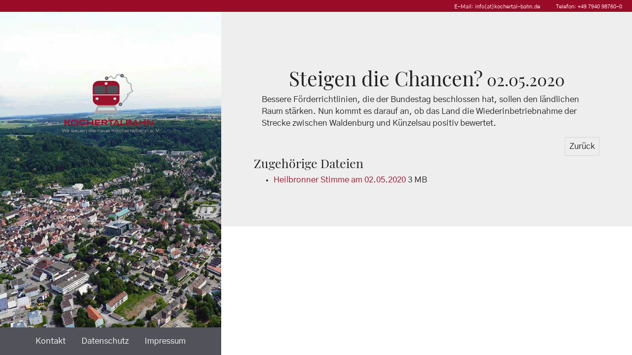

--- FILE ---
content_type: text/html; charset=utf-8
request_url: https://www.kochertal-bahn.de/presseartikel/steigen-die-chancen/?cHash=9cdddd4064410a866fdd36329c14e0b1
body_size: 2525
content:
<!DOCTYPE html>
<html lang="de" dir="ltr">
<head>

<meta charset="utf-8">
<!-- 
	Futurepixel Full-Service-Webagentur

	This website is powered by TYPO3 - inspiring people to share!
	TYPO3 is a free open source Content Management Framework initially created by Kasper Skaarhoj and licensed under GNU/GPL.
	TYPO3 is copyright 1998-2019 of Kasper Skaarhoj. Extensions are copyright of their respective owners.
	Information and contribution at https://typo3.org/
-->


<link rel="shortcut icon" href="/fileadmin/Template/Assets/Icons/Icons_KtB/favicon-128.png" type="image/png">

<meta property="og:title" content="Steigen die Chancen?" />
<meta property="og:type" content="article" />
<meta property="og:url" content="https://www.kochertal-bahn.de/presseartikel/steigen-die-chancen/?cHash=9cdddd4064410a866fdd36329c14e0b1" />
<meta name="description" content="Bessere Förderrichtlinien, die der Bundestag beschlossen hat, sollen den ländlichen Raum stärken. Nun kommt es darauf an, ob das Land die Wiederinbetriebnahme der Strecke zwischen Waldenburg und Künzelsau positiv bewertet." />
<meta property="og:description" content="Bessere Förderrichtlinien, die der Bundestag beschlossen hat, sollen den ländlichen Raum stärken. Nun kommt es darauf an, ob das Land die Wiederinbetriebnahme der Strecke zwischen Waldenburg und Künzelsau positiv bewertet." />
<meta name="generator" content="TYPO3 CMS">
<meta name="apple-mobile-web-app-capable" content="/fileadmin/Template/Assets/Icons/Icons_KtB/favicon-128.png">
<meta http-equiv="X-UA-Compatible" content="IE=edge">
<meta name="viewport" content="width=device-width, initial-scale=1, shrink-to-fit=no">
<meta name="theme-color" content="#9F174B">

<link rel="stylesheet" type="text/css" href="/typo3temp/assets/compressed/merged-8373768c2e850b80c082a25e510fa1d2.css?1655969458" media="all">
<link rel="stylesheet" type="text/css" href="/fileadmin/Template/Assets/Theme/Scss/Ktb/theme.css?1703252612" media="all">
<link rel="stylesheet" type="text/css" href="/typo3temp/assets/compressed/merged-5fee2e3d2756465cbedf3a3fdc4120e7.css?1655971498" media="all">


<script src="/typo3temp/assets/compressed/merged-77493ec0b50d9a7a12216b22aa2c30ac.js?1655969458" type="text/javascript"></script>
<script src="/typo3temp/assets/compressed/merged-946ba499f4a0ae8bf71484cbad2e88c1.js?1617713026" type="text/javascript"></script>


<title>Presseartikel - Wir bauen die neue Kochertalbahn e. V.</title><meta name="description" content="Unsere gesammelten Presseartikel der letzten Jahre in der Einzelansicht. Die zugehörigen Dateien öffnen sich in einem neuen Fenster und stehen Ihnen bereit."><link rel="canonical" href="https://www.kochertal-bahn.de/presseartikel/steigen-die-chancen/?cHash=9cdddd4064410a866fdd36329c14e0b1" /><meta property="og:type" content="website" /><meta property="og:title" content="Presseartikel" /><meta property="og:description" content="Unsere gesammelten Presseartikel der letzten Jahre in der Einzelansicht. Die zugehörigen Dateien öffnen sich in einem neuen Fenster und stehen Ihnen bereit." /><meta property="og:url" content="https://www.kochertal-bahn.de/presseartikel/steigen-die-chancen/?cHash=9cdddd4064410a866fdd36329c14e0b1" /><meta property="og:site_name" content="" /><meta name="twitter:card" content="summary" />
</head>
<body id="page-118" class="page-118 pagelevel-1 language-0 backendlayout-defaultfluid layout-default default-body-class">
<div class="page-wrap"><div class="container-fluid no-gutter" id="page-header"><div id="page-header-inner" 
				
			><div class="inner ktb-logo"><a href="/" title="Zurück zur Startseite" target="_top" class="easy-image-link"><img src="/fileadmin/Template/Assets/Images/Ktb/Kochertalbahn_Logo_SVG.svg" alt="Logo Kochertalbahn e. V." title="Kochertalbahn e. V." class="ce-pimage-1184" id="p-image-1895" /></a></div><div class="ktb-footer"><article class="frame-type-fupibp_specialtext frame-default" id="c1182"><p class="text-center"><a href="/#c1225" target="_top">Kontakt</a><a href="/datenschutzerklaerung/" title="Datenschutz" target="_top">Datenschutz</a><a href="/impressum/" title="Impressum">Impressum</a></p></article></div></div></div><div id="primary-navigation"
			
			><!-- 
	8 - Navbar with links center and right, toggler right
	    The links collapse into the mobile menu
	--><nav class="navbar navbar-expand-md navbar-light"><div class="d-flex w-100"><a  class="navbar-brand" href="/">Kochertalbahn</a><button class="navbar-toggler" type="button" data-toggle="collapse" data-target="#collapsingNavbar"><span class="navbar-toggler-icon"></span></button></div><div class="navbar-collapse collapse justify-content-center" id="collapsingNavbar"><ul class="navbar-nav abs-center-x"></ul></div></nav></div><div class="container-fluid breadcrumb-enabled no-breadcrumb-entries"><div id="c1284" class=" frame frame-default frame-type-list frame-layout-0"><div class="news news-single"><div class="article" itemscope="itemscope" itemtype="http://schema.org/Article"><h1 itemprop="headline" class="header-element fupi-header header-1 text-center subpage-headline page-id-118"><span>Steigen die Chancen?</span><small class="fupi-subheader"><time itemprop="datePublished" datetime="2020-05-02">
		02.05.2020
	</time></small></h1><!-- teaser --><div class="teaser-in-detail pl-3" itemprop="description"><p>Bessere Förderrichtlinien, die der Bundestag beschlossen hat, sollen den ländlichen Raum stärken. Nun kommt es darauf an, ob das Land die Wiederinbetriebnahme der Strecke zwischen Waldenburg und Künzelsau positiv bewertet.</p></div><!-- main text --><div class="news-text-wrap" itemprop="articleBody"></div><!-- Link Back --><div class="link-back"><a class="btn btn-default" href="/">
				Zurück
			</a></div><!-- related files --><div class="news-related news-related-files"><h4>
				Zugehörige Dateien
			</h4><ul><li><span class="news-related-files-link"><a href="/fileadmin/Content/Kochertalbahn/Presse/2020-05-02_Kochertalbahn.pdf" target="_blank">
								Heilbronner Stimme am 02.05.2020
							</a></span><span class="news-related-files-size"> 3 MB </span></li></ul></div></div></div></div></div><div class="container-fluid" id="page-footer"><button id="scroll-to-top" title="⇡">⇡</button></div></div><div class="frame-type-fupibp_specialtext frame-default" id="contact-header"><article class="frame-type-fupibp_specialtext frame-default" id="c1282"><div class="hidden-md-down"><p>E-Mail: <a href="javascript:linkTo_UnCryptMailto('ocknvq,kphqBmqejgtvcn\/dcjp0fg');" title="E-Mail senden">info(at)kochertal-bahn.de</a></p><p>Telefon:  <a href="tel:+497940987600" title="+49 7940 98760-0">+49 7940 98760-0</a></p></div><div class="hidden-lg-up"><p><a href="javascript:linkTo_UnCryptMailto('ocknvq,kphqBmqejgtvcn\/dcjp0fg');" title="E-Mail senden"><em class="fa-envelope far"></em></a></p><p><em class="fa-phone fas"></em></p></div></article></div>
<script src="/typo3temp/assets/compressed/merged-65b3b6b36ac8a32db489926b5652307a.js?1655971498" type="text/javascript"></script>
<script src="/typo3temp/assets/compressed/merged-8876af329ac3165911f91adca8f1ceba.js?1617713428" type="text/javascript"></script>


</body>
</html>

--- FILE ---
content_type: text/css; charset=utf-8
request_url: https://www.kochertal-bahn.de/fileadmin/Template/Assets/Css/Fonts.css
body_size: 958
content:
/* gothic-a1-200 - latin */
@font-face {
  font-family: 'Gothic A1';
  font-style: normal;
  font-weight: 200;
  src: url('../Fonts/gothic-a1-v8-latin-200.eot'); /* IE9 Compat Modes */
  src: local('Gothic A1 ExtraLight'), local('GothicA1-ExtraLight'),
       url('../Fonts/gothic-a1-v8-latin-200.eot?#iefix') format('embedded-opentype'), /* IE6-IE8 */
       url('../Fonts/gothic-a1-v8-latin-200.woff2') format('woff2'), /* Super Modern Browsers */
       url('../Fonts/gothic-a1-v8-latin-200.woff') format('woff'), /* Modern Browsers */
       url('../Fonts/gothic-a1-v8-latin-200.ttf') format('truetype'), /* Safari, Android, iOS */
       url('../Fonts/gothic-a1-v8-latin-200.svg#GothicA1') format('svg'); /* Legacy iOS */
}
/* gothic-a1-regular - latin */
@font-face {
  font-family: 'Gothic A1';
  font-style: normal;
  font-weight: 400;
  src: url('../Fonts/gothic-a1-v8-latin-regular.eot'); /* IE9 Compat Modes */
  src: local('Gothic A1 Regular'), local('GothicA1-Regular'),
       url('../Fonts/gothic-a1-v8-latin-regular.eot?#iefix') format('embedded-opentype'), /* IE6-IE8 */
       url('../Fonts/gothic-a1-v8-latin-regular.woff2') format('woff2'), /* Super Modern Browsers */
       url('../Fonts/gothic-a1-v8-latin-regular.woff') format('woff'), /* Modern Browsers */
       url('../Fonts/gothic-a1-v8-latin-regular.ttf') format('truetype'), /* Safari, Android, iOS */
       url('../Fonts/gothic-a1-v8-latin-regular.svg#GothicA1') format('svg'); /* Legacy iOS */
}
/* gothic-a1-700 - latin */
@font-face {
  font-family: 'Gothic A1';
  font-style: normal;
  font-weight: 700;
  src: url('../Fonts/gothic-a1-v8-latin-700.eot'); /* IE9 Compat Modes */
  src: local('Gothic A1 Bold'), local('GothicA1-Bold'),
       url('../Fonts/gothic-a1-v8-latin-700.eot?#iefix') format('embedded-opentype'), /* IE6-IE8 */
       url('../Fonts/gothic-a1-v8-latin-700.woff2') format('woff2'), /* Super Modern Browsers */
       url('../Fonts/gothic-a1-v8-latin-700.woff') format('woff'), /* Modern Browsers */
       url('../Fonts/gothic-a1-v8-latin-700.ttf') format('truetype'), /* Safari, Android, iOS */
       url('../Fonts/gothic-a1-v8-latin-700.svg#GothicA1') format('svg'); /* Legacy iOS */
}
@font-face {
  font-family: 'stetten-icons';
  src: url('../Fonts/stetten-icons.eot?6834250');
  src: url('../Fonts/stetten-icons.eot?6834250#iefix') format('embedded-opentype'),
       url('../Fonts/stetten-icons.woff2?6834250') format('woff2'),
       url('../Fonts/stetten-icons.woff?6834250') format('woff'),
       url('../Fonts/stetten-icons.ttf?6834250') format('truetype'),
       url('../Fonts/stetten-icons.svg?6834250#stetten-icons') format('svg');
  font-weight: normal;
  font-style: normal;
}
/* Chrome hack: SVG is rendered more smooth in Windozze. 100% magic, uncomment if you need it. */
/* Note, that will break hinting! In other OS-es font will be not as sharp as it could be */

@media screen and (-webkit-min-device-pixel-ratio:0) {
  @font-face {
    font-family: 'stetten-icons';
    src: url('../Fonts/stetten-icons.svg?6234250#stetten-icons') format('svg');
  }
}
[class^="icon-"]:before, [class*=" icon-"]:before {
  font-family: "stetten-icons";
  font-style: normal;
  font-weight: normal;
  speak: none;
 
  display: inline-block;
  text-decoration: inherit;
  width: 1em;
  margin-right: .2em;
  text-align: center;
  /* opacity: .8; */
 
  /* For safety - reset parent styles, that can break glyph codes*/
  font-variant: normal;
  text-transform: none;
 
  /* fix buttons height, for twitter bootstrap */
  line-height: 1em;
 
  /* Animation center compensation - margins should be symmetric */
  /* remove if not needed */
  margin-left: .2em;
 
  /* you can be more comfortable with increased icons size */
  /* font-size: 120%; */
 
  /* Font smoothing. That was taken from TWBS */
  -webkit-font-smoothing: antialiased;
  -moz-osx-font-smoothing: grayscale;
 
  /* Uncomment for 3D effect */
  /* text-shadow: 1px 1px 1px rgba(127, 127, 127, 0.3); */
}
 
.icon-stetten-wappen:before { content: '\e800'; } /* '' */
.icon-stetten-wappen-klein:before { content: '\e801'; } /* '' */
.icon-stetten-letter-1:before { content: '\e802'; } /* '' */
.icon-stetten-letter-2:before { content: '\e803'; } /* '' */
.icon-stetten-letter-3:before { content: '\e804'; } /* '' */
.icon-stetten-letter-4:before { content: '\e805'; } /* '' */

--- FILE ---
content_type: text/css; charset=utf-8
request_url: https://www.kochertal-bahn.de/fileadmin/Template/Assets/Css/Fonts-Spc-Bau.css
body_size: 175
content:
/* playfair-display-regular - latin */
@font-face {
  font-family: 'Playfair Display';
  font-style: normal;
  font-weight: 400;
  src: url('../Fonts/playfair-display-v20-latin-regular.eot'); /* IE9 Compat Modes */
  src: local(''),
       url('../Fonts/playfair-display-v20-latin-regular.eot?#iefix') format('embedded-opentype'), /* IE6-IE8 */
       url('../Fonts/playfair-display-v20-latin-regular.woff2') format('woff2'), /* Super Modern Browsers */
       url('../Fonts/playfair-display-v20-latin-regular.woff') format('woff'), /* Modern Browsers */
       url('../Fonts/playfair-display-v20-latin-regular.ttf') format('truetype'), /* Safari, Android, iOS */
       url('../Fonts/playfair-display-v20-latin-regular.svg#PlayfairDisplay') format('svg'); /* Legacy iOS */
}

--- FILE ---
content_type: image/svg+xml
request_url: https://www.kochertal-bahn.de/fileadmin/Template/Assets/Images/Ktb/Kochertalbahn_Logo_SVG.svg
body_size: 4088
content:
<?xml version="1.0" encoding="utf-8"?>
<!-- Generator: Adobe Illustrator 24.3.0, SVG Export Plug-In . SVG Version: 6.00 Build 0)  -->
<svg version="1.1" id="Ebene_1" xmlns="http://www.w3.org/2000/svg" xmlns:xlink="http://www.w3.org/1999/xlink" x="0px" y="0px"
	 viewBox="0 0 209.8 128.3" style="enable-background:new 0 0 209.8 128.3;" xml:space="preserve">
<style type="text/css">
	.st0{fill:#9A122D;}
	.st1{fill:#A8A9A9;}
	.st2{fill:#4F4F57;}
</style>
<g>
	<path class="st0" d="M10.1,98.9v5.4l6.1-5.4h4l-6,5.2l6.7,7h-4l-4.8-5.2l-1.9,1.7v3.5H6.9V98.9H10.1z"/>
	<path class="st0" d="M28.3,98.5c2.4,0,4.3,0.6,5.7,1.8c1.4,1.2,2.1,2.8,2.1,4.8c0,1.9-0.7,3.4-2.1,4.6c-1.4,1.2-3.3,1.8-5.7,1.8
		c-2.4,0-4.2-0.6-5.7-1.8c-1.4-1.2-2.1-2.8-2.1-4.7c0-2,0.7-3.5,2.1-4.7C24.1,99.1,26,98.5,28.3,98.5z M28.3,100.8
		c-1.4,0-2.5,0.4-3.3,1.1c-0.8,0.8-1.2,1.8-1.2,3.1c0,1.3,0.4,2.3,1.2,3.1c0.8,0.8,1.9,1.1,3.3,1.1s2.5-0.4,3.3-1.1
		c0.8-0.8,1.2-1.8,1.2-3c0-1.3-0.4-2.4-1.2-3.1C30.8,101.2,29.7,100.8,28.3,100.8z"/>
	<path class="st0" d="M52.9,102.4l-3.4,0.4c-0.8-1.4-2.1-2-3.9-2c-1.4,0-2.4,0.4-3.3,1.2c-0.8,0.8-1.3,1.8-1.3,3
		c0,1.3,0.4,2.3,1.3,3.1c0.8,0.8,1.9,1.2,3.3,1.2c1.9,0,3.3-0.8,4.1-2.3H53c-0.4,1.2-1.1,2.2-2,2.9c-1.3,1.1-3.2,1.6-5.5,1.6
		c-2.4,0-4.2-0.6-5.6-1.7c-1.4-1.2-2.2-2.8-2.2-4.9c0-2,0.7-3.6,2.1-4.7s3.3-1.7,5.7-1.7C49.1,98.5,51.6,99.8,52.9,102.4z"/>
	<path class="st0" d="M68.5,98.9v12.2h-3.2v-5.2h-7.4v5.2h-3.2V98.9h3.2v4.7h7.4v-4.7H68.5z"/>
	<path class="st0" d="M82.9,98.9v2.2h-8.6v2.7h8.2v2.2h-8.2v2.8h8.9v2.2H71.2V98.9H82.9z"/>
	<path class="st0" d="M88.6,106.2v4.8h-3.2V98.9h8.5c1.7,0,2.9,0.3,3.6,0.9c0.8,0.7,1.2,1.6,1.2,2.8c0,2-1.1,3.1-3.3,3.5l3.7,5h-3.7
		l-3.2-4.8H88.6z M88.6,104h4.8c0.7,0,1.3-0.1,1.6-0.3c0.4-0.2,0.6-0.6,0.6-1.2c0-1-0.6-1.4-1.8-1.4h-5.1V104z"/>
	<path class="st0" d="M111.6,99.4v2.2h-4.4v9.5h-3.1v-9.5h-4.4v-2.2H111.6z"/>
	<path class="st0" d="M120.6,109h-6.2l-1,2.1h-3.3l5.7-11.7h3.3l5.8,11.7h-3.4L120.6,109z M119.7,106.9l-2.1-4.5l-2.1,4.5H119.7z"/>
	<path class="st0" d="M129.3,99.4v9.5h6.6v2.2h-9.7V99.4H129.3z"/>
	<path class="st0" d="M137.5,111.1V99.4h6.6c1.1,0,1.7,0,2,0c0.8,0,1.5,0.2,1.9,0.4c0.9,0.5,1.4,1.3,1.4,2.4c0,0.7-0.2,1.2-0.5,1.6
		c-0.3,0.4-0.8,0.7-1.5,0.9c0.7,0.2,1.3,0.5,1.7,0.8c0.7,0.5,1,1.3,1,2.2c0,1.1-0.4,1.9-1.1,2.6c-0.6,0.5-1.5,0.8-2.8,0.8H137.5z
		 M140.5,104h4.5c0.9,0,1.4-0.4,1.4-1.2s-0.5-1.2-1.5-1.2h-4.3V104z M140.5,109h4.2c0.9,0,1.4-0.1,1.7-0.4c0.3-0.2,0.5-0.6,0.5-1.1
		c0-0.9-0.5-1.4-1.6-1.4h-4.8V109z"/>
	<path class="st0" d="M161,109h-6.2l-1,2.1h-3.3l5.7-11.7h3.3l5.8,11.7h-3.4L161,109z M160,106.9l-2.1-4.5l-2.1,4.5H160z"/>
	<path class="st0" d="M179.7,99.4v11.7h-3.1v-5h-7.1v5h-3.1V99.4h3.1v4.5h7.1v-4.5H179.7z"/>
	<path class="st0" d="M195.4,99.4v11.7h-2.8l-7.6-8.1v8.1h-2.8V99.4h2.8l7.5,7.9v-7.9H195.4z"/>
</g>
<g>
	<path class="st1" d="M9.5,125.3H8.5l-2-5.3l-2,5.3H3.4l-2.3-6.6h1l1.8,5.5l2.1-5.5h0.8l2.1,5.5l1.7-5.5h1L9.5,125.3z"/>
	<path class="st1" d="M13.3,119v0.9h-0.9V119H13.3z M13.3,120.7v4.7h-0.9v-4.7H13.3z"/>
	<path class="st1" d="M14.8,120.7h0.9v0.6c0.5-0.4,1.1-0.7,1.7-0.7c0.2,0,0.4,0,0.6,0.1v0.9c-0.3-0.1-0.5-0.2-0.8-0.2
		c-0.5,0-0.9,0.1-1.2,0.4c-0.2,0.2-0.4,0.6-0.4,1v2.5h-0.9V120.7z"/>
	<path class="st1" d="M22.8,118.7v2.5c0.6-0.5,1.3-0.7,2.1-0.7c0.8,0,1.4,0.2,1.9,0.7c0.5,0.5,0.8,1.1,0.8,1.8
		c0,0.7-0.3,1.3-0.8,1.8c-0.5,0.5-1.2,0.7-1.9,0.7c-0.8,0-1.5-0.2-2.1-0.7v0.5h-0.9v-6.6H22.8z M24.7,121.3c-0.5,0-1,0.1-1.4,0.4
		c-0.4,0.3-0.6,0.7-0.6,1.3c0,0.6,0.2,1,0.6,1.3c0.4,0.3,0.9,0.4,1.4,0.4c0.6,0,1.1-0.2,1.4-0.5s0.5-0.7,0.5-1.2
		c0-0.5-0.2-1-0.5-1.3C25.8,121.4,25.3,121.3,24.7,121.3z"/>
	<path class="st1" d="M34.5,124.7v0.6c-0.4,0-0.7,0-0.9,0c-0.3,0-0.5,0-0.6-0.1c-0.1-0.1-0.2-0.3-0.3-0.6c-0.6,0.6-1.3,0.8-2.2,0.8
		c-0.7,0-1.2-0.1-1.6-0.4c-0.4-0.3-0.6-0.7-0.6-1.2c0-0.6,0.3-1.1,0.8-1.3c0.4-0.2,1-0.3,1.8-0.3l1.8-0.1v-0.1
		c0-0.6-0.5-0.9-1.6-0.9c-0.4,0-0.8,0-1,0.1c-0.2,0.1-0.4,0.3-0.6,0.5l-0.9-0.1c0.1-0.4,0.4-0.8,0.8-0.9s0.9-0.3,1.7-0.3
		c0.9,0,1.6,0.1,1.9,0.4c0.2,0.1,0.3,0.3,0.4,0.4c0.1,0.2,0.1,0.4,0.1,0.7v2.1c0,0.2,0,0.4,0.1,0.5c0.1,0.1,0.2,0.1,0.3,0.1
		C34.2,124.7,34.3,124.7,34.5,124.7z M32.8,122.9l-1.6,0.1c-0.5,0-0.8,0-0.9,0.1c-0.1,0-0.3,0-0.4,0.1c-0.3,0.1-0.5,0.4-0.5,0.7
		c0,0.6,0.4,0.9,1.3,0.9c0.9,0,1.6-0.2,1.9-0.7c0.2-0.2,0.2-0.6,0.2-1V122.9z"/>
	<path class="st1" d="M40.8,125.3h-0.9v-0.5c-0.5,0.5-1.2,0.7-2.1,0.7c-0.8,0-1.4-0.2-1.9-0.5c-0.4-0.3-0.6-0.8-0.6-1.5v-2.8h0.9
		v2.7c0,0.5,0.1,0.8,0.3,1c0.3,0.3,0.8,0.4,1.5,0.4c0.7,0,1.2-0.2,1.6-0.6c0.2-0.2,0.3-0.5,0.3-0.9v-2.7h0.9V125.3z"/>
	<path class="st1" d="M47.5,123.1h-4.6c0.1,0.5,0.3,0.9,0.7,1.2c0.4,0.3,0.9,0.4,1.4,0.4c0.8,0,1.4-0.3,1.8-0.9l0.9,0.2
		c-0.6,1-1.5,1.5-2.7,1.5c-0.9,0-1.6-0.2-2.2-0.7c-0.6-0.5-0.8-1.1-0.8-1.8c0-0.7,0.3-1.3,0.8-1.8c0.5-0.5,1.2-0.7,2-0.7
		c0.8,0,1.5,0.2,2,0.7S47.4,122.3,47.5,123.1z M42.9,122.5h3.5c-0.3-0.8-0.9-1.3-1.8-1.3S43.2,121.6,42.9,122.5z"/>
	<path class="st1" d="M48.7,120.7h0.9v0.5c0.5-0.5,1.2-0.7,2.1-0.7c0.8,0,1.4,0.2,1.9,0.5c0.4,0.3,0.6,0.8,0.6,1.5v2.8h-0.9v-2.7
		c0-0.5-0.1-0.8-0.3-1c-0.3-0.3-0.8-0.4-1.5-0.4c-0.7,0-1.2,0.2-1.6,0.6c-0.2,0.2-0.3,0.5-0.3,0.9v2.7h-0.9V120.7z"/>
	<path class="st1" d="M63.2,118.7h0.9v6.6h-0.9v-0.5c-0.6,0.5-1.3,0.7-2.1,0.7c-0.8,0-1.4-0.2-1.9-0.7c-0.5-0.5-0.8-1.1-0.8-1.8
		c0-0.7,0.3-1.3,0.8-1.8c0.5-0.5,1.2-0.7,1.9-0.7c0.8,0,1.5,0.2,2.1,0.7V118.7z M61.3,121.3c-0.6,0-1,0.2-1.4,0.5
		c-0.4,0.3-0.5,0.7-0.5,1.3c0,0.5,0.2,1,0.5,1.3s0.8,0.5,1.4,0.5c0.6,0,1-0.1,1.4-0.4c0.4-0.3,0.6-0.7,0.6-1.3
		c0-0.6-0.2-1.1-0.6-1.3C62.3,121.4,61.8,121.3,61.3,121.3z"/>
	<path class="st1" d="M66.5,119v0.9h-0.9V119H66.5z M66.5,120.7v4.7h-0.9v-4.7H66.5z"/>
	<path class="st1" d="M73.2,123.1h-4.6c0.1,0.5,0.3,0.9,0.7,1.2c0.4,0.3,0.9,0.4,1.4,0.4c0.8,0,1.4-0.3,1.8-0.9l0.9,0.2
		c-0.6,1-1.5,1.5-2.7,1.5c-0.9,0-1.6-0.2-2.2-0.7c-0.6-0.5-0.8-1.1-0.8-1.8c0-0.7,0.3-1.3,0.8-1.8c0.5-0.5,1.2-0.7,2-0.7
		c0.8,0,1.5,0.2,2,0.7S73.2,122.3,73.2,123.1z M68.6,122.5h3.5c-0.3-0.8-0.9-1.3-1.8-1.3S68.9,121.6,68.6,122.5z"/>
	<path class="st1" d="M77.5,120.7h0.9v0.5c0.5-0.5,1.2-0.7,2.1-0.7c0.8,0,1.4,0.2,1.9,0.5c0.4,0.3,0.6,0.8,0.6,1.5v2.8h-0.9v-2.7
		c0-0.5-0.1-0.8-0.3-1c-0.3-0.3-0.8-0.4-1.5-0.4c-0.7,0-1.2,0.2-1.6,0.6c-0.2,0.2-0.3,0.5-0.3,0.9v2.7h-0.9V120.7z"/>
	<path class="st1" d="M89.7,123.1h-4.6c0.1,0.5,0.3,0.9,0.7,1.2c0.4,0.3,0.9,0.4,1.4,0.4c0.8,0,1.4-0.3,1.8-0.9l0.9,0.2
		c-0.6,1-1.5,1.5-2.7,1.5c-0.9,0-1.6-0.2-2.2-0.7c-0.6-0.5-0.8-1.1-0.8-1.8c0-0.7,0.3-1.3,0.8-1.8c0.5-0.5,1.2-0.7,2-0.7
		c0.8,0,1.5,0.2,2,0.7S89.7,122.3,89.7,123.1z M85.2,122.5h3.5c-0.3-0.8-0.9-1.3-1.8-1.3S85.4,121.6,85.2,122.5z"/>
	<path class="st1" d="M96.4,125.3h-0.9v-0.5c-0.5,0.5-1.2,0.7-2.1,0.7c-0.8,0-1.4-0.2-1.9-0.5c-0.4-0.3-0.6-0.8-0.6-1.5v-2.8h0.9
		v2.7c0,0.5,0.1,0.8,0.3,1c0.3,0.3,0.8,0.4,1.5,0.4c0.7,0,1.2-0.2,1.6-0.6c0.2-0.2,0.3-0.5,0.3-0.9v-2.7h0.9V125.3z"/>
	<path class="st1" d="M103.2,123.1h-4.6c0.1,0.5,0.3,0.9,0.7,1.2c0.4,0.3,0.9,0.4,1.4,0.4c0.8,0,1.4-0.3,1.8-0.9l0.9,0.2
		c-0.6,1-1.5,1.5-2.7,1.5c-0.9,0-1.6-0.2-2.2-0.7c-0.6-0.5-0.8-1.1-0.8-1.8c0-0.7,0.3-1.3,0.8-1.8c0.5-0.5,1.2-0.7,2-0.7
		c0.8,0,1.5,0.2,2,0.7S103.1,122.3,103.2,123.1z M98.6,122.5h3.5c-0.3-0.8-0.9-1.3-1.8-1.3S98.9,121.6,98.6,122.5z"/>
	<path class="st1" d="M108.5,118.7v3.5l4.7-3.5h1.4l-3.4,2.5l3.5,4.2h-1.3l-3-3.6l-2,1.5v2.1h-1v-6.6H108.5z"/>
	<path class="st1" d="M118,120.5c0.9,0,1.7,0.2,2.2,0.7s0.8,1.1,0.8,1.8c0,0.7-0.3,1.3-0.9,1.8c-0.6,0.5-1.3,0.7-2.2,0.7
		c-0.9,0-1.6-0.2-2.2-0.7c-0.6-0.5-0.8-1.1-0.8-1.8c0-0.7,0.3-1.3,0.8-1.8C116.4,120.7,117.1,120.5,118,120.5z M118,121.3
		c-0.6,0-1.2,0.2-1.5,0.5c-0.4,0.3-0.6,0.7-0.6,1.3c0,0.5,0.2,0.9,0.6,1.3c0.4,0.3,0.9,0.5,1.5,0.5c0.6,0,1.2-0.2,1.6-0.5
		c0.4-0.3,0.6-0.7,0.6-1.2c0-0.5-0.2-1-0.6-1.3C119.2,121.4,118.7,121.3,118,121.3z"/>
	<path class="st1" d="M127.8,121.9l-0.9,0.3c-0.4-0.6-1-0.9-1.9-0.9c-0.6,0-1.2,0.2-1.5,0.5c-0.4,0.3-0.6,0.7-0.6,1.3
		c0,0.5,0.2,1,0.6,1.3c0.4,0.3,0.9,0.5,1.6,0.5c0.9,0,1.6-0.3,2-0.9l0.9,0.2c-0.6,0.9-1.5,1.4-2.9,1.4c-1,0-1.8-0.2-2.3-0.7
		c-0.5-0.5-0.8-1.1-0.8-1.8c0-0.7,0.3-1.3,0.8-1.8c0.5-0.5,1.3-0.7,2.3-0.7c0.7,0,1.2,0.1,1.7,0.3S127.5,121.4,127.8,121.9z"/>
	<path class="st1" d="M129.8,118.7v2.5c0.5-0.5,1.2-0.7,2.1-0.7c0.8,0,1.4,0.2,1.9,0.5c0.4,0.3,0.6,0.8,0.6,1.5v2.8h-0.9v-2.7
		c0-0.5-0.1-0.8-0.3-1c-0.3-0.3-0.8-0.4-1.5-0.4c-0.8,0-1.4,0.3-1.9,0.9v3.2h-0.9v-6.6H129.8z"/>
	<path class="st1" d="M141.2,123.1h-4.6c0.1,0.5,0.3,0.9,0.7,1.2c0.4,0.3,0.9,0.4,1.4,0.4c0.8,0,1.4-0.3,1.8-0.9l0.9,0.2
		c-0.6,1-1.5,1.5-2.7,1.5c-0.9,0-1.6-0.2-2.2-0.7c-0.6-0.5-0.8-1.1-0.8-1.8c0-0.7,0.3-1.3,0.8-1.8c0.5-0.5,1.2-0.7,2-0.7
		c0.8,0,1.5,0.2,2,0.7S141.1,122.3,141.2,123.1z M136.6,122.5h3.5c-0.3-0.8-0.9-1.3-1.8-1.3S136.8,121.6,136.6,122.5z"/>
	<path class="st1" d="M142.4,120.7h0.9v0.6c0.5-0.4,1.1-0.7,1.7-0.7c0.2,0,0.4,0,0.6,0.1v0.9c-0.3-0.1-0.5-0.2-0.8-0.2
		c-0.5,0-0.9,0.1-1.2,0.4c-0.2,0.2-0.4,0.6-0.4,1v2.5h-0.9V120.7z"/>
	<path class="st1" d="M149.2,120.7v0.6h-1.3v2.6c0,0.2,0,0.4,0.1,0.5c0.1,0.1,0.3,0.2,0.6,0.2c0.2,0,0.4,0,0.7-0.1v0.8
		c-0.3,0.1-0.6,0.1-0.9,0.1c-0.5,0-0.9-0.1-1.1-0.3c-0.2-0.1-0.2-0.5-0.2-0.9v-2.9h-0.8v-0.6h0.8v-1.6h0.9v1.6H149.2z"/>
	<path class="st1" d="M156,124.7v0.6c-0.4,0-0.7,0-0.9,0c-0.3,0-0.5,0-0.6-0.1c-0.1-0.1-0.2-0.3-0.3-0.6c-0.6,0.6-1.3,0.8-2.2,0.8
		c-0.7,0-1.2-0.1-1.6-0.4c-0.4-0.3-0.6-0.7-0.6-1.2c0-0.6,0.3-1.1,0.8-1.3c0.4-0.2,1-0.3,1.8-0.3l1.8-0.1v-0.1
		c0-0.6-0.5-0.9-1.6-0.9c-0.4,0-0.8,0-1,0.1c-0.2,0.1-0.4,0.3-0.6,0.5l-0.9-0.1c0.1-0.4,0.4-0.8,0.8-0.9c0.4-0.2,0.9-0.3,1.7-0.3
		c0.9,0,1.6,0.1,1.9,0.4c0.2,0.1,0.3,0.3,0.4,0.4c0.1,0.2,0.1,0.4,0.1,0.7v2.1c0,0.2,0,0.4,0.1,0.5c0.1,0.1,0.2,0.1,0.3,0.1
		C155.6,124.7,155.8,124.7,156,124.7z M154.2,122.9l-1.6,0.1c-0.5,0-0.8,0-0.9,0.1c-0.1,0-0.3,0-0.4,0.1c-0.3,0.1-0.5,0.4-0.5,0.7
		c0,0.6,0.4,0.9,1.3,0.9c0.9,0,1.6-0.2,1.9-0.7c0.2-0.2,0.2-0.6,0.2-1V122.9z"/>
	<path class="st1" d="M157.7,118.7v6.6h-0.9v-6.6H157.7z"/>
	<path class="st1" d="M160.1,118.7v2.5c0.6-0.5,1.3-0.7,2.1-0.7c0.8,0,1.4,0.2,1.9,0.7c0.5,0.5,0.8,1.1,0.8,1.8
		c0,0.7-0.3,1.3-0.8,1.8c-0.5,0.5-1.2,0.7-1.9,0.7c-0.8,0-1.5-0.2-2.1-0.7v0.5h-0.9v-6.6H160.1z M162,121.3c-0.5,0-1,0.1-1.4,0.4
		c-0.4,0.3-0.6,0.7-0.6,1.3c0,0.6,0.2,1,0.6,1.3c0.4,0.3,0.9,0.4,1.4,0.4c0.6,0,1.1-0.2,1.4-0.5c0.4-0.3,0.5-0.7,0.5-1.2
		c0-0.5-0.2-1-0.5-1.3C163.1,121.4,162.6,121.3,162,121.3z"/>
	<path class="st1" d="M171.8,124.7v0.6c-0.4,0-0.7,0-0.9,0c-0.3,0-0.5,0-0.6-0.1c-0.1-0.1-0.2-0.3-0.3-0.6c-0.6,0.6-1.3,0.8-2.2,0.8
		c-0.7,0-1.2-0.1-1.6-0.4c-0.4-0.3-0.6-0.7-0.6-1.2c0-0.6,0.3-1.1,0.8-1.3c0.4-0.2,1-0.3,1.8-0.3l1.8-0.1v-0.1
		c0-0.6-0.5-0.9-1.6-0.9c-0.4,0-0.8,0-1,0.1c-0.2,0.1-0.4,0.3-0.6,0.5l-0.9-0.1c0.1-0.4,0.4-0.8,0.8-0.9c0.4-0.2,0.9-0.3,1.7-0.3
		c0.9,0,1.6,0.1,1.9,0.4c0.2,0.1,0.3,0.3,0.4,0.4c0.1,0.2,0.1,0.4,0.1,0.7v2.1c0,0.2,0,0.4,0.1,0.5c0.1,0.1,0.2,0.1,0.3,0.1
		C171.5,124.7,171.6,124.7,171.8,124.7z M170.1,122.9l-1.6,0.1c-0.5,0-0.8,0-0.9,0.1c-0.1,0-0.3,0-0.4,0.1c-0.3,0.1-0.5,0.4-0.5,0.7
		c0,0.6,0.4,0.9,1.3,0.9c0.9,0,1.6-0.2,1.9-0.7c0.2-0.2,0.2-0.6,0.2-1V122.9z"/>
	<path class="st1" d="M173.6,118.7v2.5c0.5-0.5,1.2-0.7,2.1-0.7c0.8,0,1.4,0.2,1.9,0.5c0.4,0.3,0.6,0.8,0.6,1.5v2.8h-0.9v-2.7
		c0-0.5-0.1-0.8-0.3-1c-0.3-0.3-0.8-0.4-1.5-0.4c-0.8,0-1.4,0.3-1.9,0.9v3.2h-0.9v-6.6H173.6z"/>
	<path class="st1" d="M179.7,120.7h0.9v0.5c0.5-0.5,1.2-0.7,2.1-0.7c0.8,0,1.4,0.2,1.9,0.5c0.4,0.3,0.6,0.8,0.6,1.5v2.8h-0.9v-2.7
		c0-0.5-0.1-0.8-0.3-1c-0.3-0.3-0.8-0.4-1.5-0.4c-0.7,0-1.2,0.2-1.6,0.6c-0.2,0.2-0.3,0.5-0.3,0.9v2.7h-0.9V120.7z"/>
	<path class="st1" d="M194.9,123.1h-4.6c0.1,0.5,0.3,0.9,0.7,1.2c0.4,0.3,0.9,0.4,1.4,0.4c0.8,0,1.4-0.3,1.8-0.9l0.9,0.2
		c-0.6,1-1.5,1.5-2.7,1.5c-0.9,0-1.6-0.2-2.2-0.7c-0.6-0.5-0.8-1.1-0.8-1.8c0-0.7,0.3-1.3,0.8-1.8c0.5-0.5,1.2-0.7,2-0.7
		c0.8,0,1.5,0.2,2,0.7S194.8,122.3,194.9,123.1z M190.3,122.5h3.5c-0.3-0.8-0.9-1.3-1.8-1.3S190.6,121.6,190.3,122.5z"/>
	<path class="st1" d="M197,124.4v0.9h-0.9v-0.9H197z"/>
	<path class="st1" d="M204.8,125.3h-0.9l-3.2-6.6h1.1l2.6,5.5l2.6-5.5h1.1L204.8,125.3z"/>
	<path class="st1" d="M208.8,124.4v0.9h-0.9v-0.9H208.8z"/>
</g>
<g>
	<g>
		<g>
			<path class="st1" d="M128.1,65.9l-1-1.7c1.4-0.8,4.7-4.6,6.3-6.9c0.8-1.1,2-1.9,3-2.7c0.9-0.6,2-1.4,2-1.9l0-0.6
				c0.1-1.4,0.2-2.6,1.4-3.5c0.2-0.1,0.4-0.3,0.5-0.4c0.4-0.3,0.8-0.6,0.8-0.7c0-0.1-0.3-0.3-0.4-0.5c-0.5-0.5-1.7-1.6-0.6-3.3
				c0.9-1.4,2.3-1.2,3.1-1.1c0.2,0,0.5,0.1,0.5,0.1c0.3-0.1,0.4-0.2,0.7-1c0.2-0.6,0.5-1.3,1.1-1.8c1.6-1.2,2.8-1.5,3.8-1.7
				c0.6-0.1,0.9-0.2,1.1-0.4c0.3-0.3,0.4-0.6-0.6-1.6c-0.2-0.2-0.3-0.3-0.4-0.4c-0.1-0.2-0.2-0.3-0.4-0.5c-0.5-0.6-1.2-1.4-1-3.1
				c0.1-1.5,0.1-1.6-0.3-2.9l-0.1-0.3c-0.1-0.4-0.2-0.5-0.2-0.5c-0.6-0.4-0.6-0.9-0.6-1.7c0-0.7,0.4-1.3,0.7-1.8
				c0.1-0.2,0.4-0.6,0.4-0.8c-0.1-0.6-1.9-1.6-3-1.8c-1.4-0.3-2.6-1.5-4.1-3.3c-0.8-1-1.2-1.8-1.6-2.4c-0.2-0.4-0.4-0.7-0.6-1
				c-1-1.2-0.7-2.1-0.5-2.8c0.1-0.3,0.2-0.5,0.2-0.9c0.1-1.2-1-2.1-1.6-2.5c-0.4-0.2-1.1-0.3-1.9-0.4c-1.1-0.1-2.2-0.2-3.2-0.9
				c-0.7-0.5-1.3-1-1.7-1.4c-0.4-0.4-0.9-0.8-1.4-1.2c-0.5-0.3-1.9-0.7-3.1-1.1c-0.9-0.3-1.8-0.5-2.6-0.8c-1.5-0.5-3.4-0.2-4.4,0.8
				c-0.5,0.4-1,2-1.4,3.2c-0.5,1.5-0.8,2.4-1.3,2.9c-0.9,1.1-2.2,1-3.6,0.9c-0.5,0-1-0.1-1.5-0.1c-2.2-0.1-3.1-1.9-3.6-3.1
				c-0.1-0.2-0.3-0.6-0.3-0.7c-1.1-0.9-1.5-0.6-3,0.6c-0.5,0.4-1,0.9-1.7,1.3c-2.5,1.6-4.8,1.4-4.9,1.4l0.2-2c0.1,0,1.7,0.1,3.6-1.1
				c0.5-0.3,1-0.7,1.5-1.1c1.4-1.2,3.2-2.7,5.6-0.6c0.4,0.3,0.6,0.8,0.8,1.3c0.5,1.1,1,1.9,1.9,1.9c0.6,0,1.2,0.1,1.7,0.1
				c1.3,0.1,1.7,0.1,1.9-0.2c0.2-0.3,0.6-1.4,0.9-2.3c0.5-1.6,1.1-3.2,1.9-4c1.6-1.5,4.3-2,6.5-1.2c0.7,0.3,1.6,0.5,2.4,0.8
				c1.6,0.5,2.9,0.9,3.7,1.4c0.7,0.5,1.2,0.9,1.6,1.3c0.4,0.4,0.9,0.8,1.6,1.3c0.5,0.4,1.4,0.5,2.2,0.5c1,0.1,2,0.2,2.8,0.8
				c1.6,1.2,2.5,2.7,2.4,4.3c0,0.6-0.2,1.1-0.3,1.5c-0.2,0.5-0.2,0.5,0.1,0.8c0.3,0.4,0.6,0.8,0.8,1.2c0.3,0.6,0.8,1.3,1.5,2.2
				c1,1.2,2,2.4,2.9,2.5c1.1,0.2,4.2,1.4,4.6,3.4c0.2,0.8-0.3,1.6-0.7,2.2c-0.1,0.2-0.4,0.6-0.4,0.7c0,0.1,0,0.2,0,0.2
				c0.3,0.3,0.5,0.6,0.7,1.4l0.1,0.3c0.4,1.5,0.5,1.8,0.4,3.6c-0.1,0.9,0.2,1.2,0.6,1.7c0.2,0.2,0.4,0.4,0.5,0.7c0,0,0,0,0.1,0.1
				c2.1,2,1.5,3.5,0.7,4.4c-0.6,0.7-1.4,0.8-2.1,1c-0.8,0.2-1.8,0.4-3,1.4c-0.2,0.1-0.3,0.5-0.4,0.9c-0.3,0.8-0.7,2.1-2.2,2.4
				c-0.4,0.1-0.8,0-1.2-0.1c-0.8-0.1-1-0.1-1.1,0.1c-0.2,0.4-0.2,0.4,0.3,0.8c0.4,0.4,1.1,1,1,1.9c0,1.1-0.8,1.7-1.6,2.3
				c-0.2,0.1-0.3,0.2-0.5,0.4c-0.5,0.4-0.5,0.7-0.6,2.1l0,0.6c-0.1,1.4-1.5,2.4-2.9,3.3c-1,0.7-2,1.4-2.6,2.2
				C133.5,60.4,130,64.7,128.1,65.9z"/>
		</g>
		<g>
			<circle class="st1" cx="96.5" cy="10.2" r="2.7"/>
			<path class="st2" d="M96.5,13.9c-2.1,0-3.7-1.7-3.7-3.7s1.7-3.7,3.7-3.7s3.7,1.7,3.7,3.7S98.6,13.9,96.5,13.9z M96.5,8.4
				c-1,0-1.7,0.8-1.7,1.7s0.8,1.7,1.7,1.7s1.7-0.8,1.7-1.7S97.5,8.4,96.5,8.4z"/>
		</g>
		<g>
			<circle class="st1" cx="129.2" cy="4.7" r="2.7"/>
			<path class="st2" d="M129.2,8.5c-2.1,0-3.7-1.7-3.7-3.7c0-2.1,1.7-3.7,3.7-3.7s3.7,1.7,3.7,3.7C132.9,6.8,131.2,8.5,129.2,8.5z
				 M129.2,3c-1,0-1.7,0.8-1.7,1.7s0.8,1.7,1.7,1.7s1.7-0.8,1.7-1.7S130.1,3,129.2,3z"/>
		</g>
		<g>
			<circle class="st1" cx="125.8" cy="65.9" r="2.7"/>
			<path class="st2" d="M125.8,69.6c-2.1,0-3.7-1.7-3.7-3.7c0-2.1,1.7-3.7,3.7-3.7s3.7,1.7,3.7,3.7
				C129.5,67.9,127.8,69.6,125.8,69.6z M125.8,64.1c-1,0-1.7,0.8-1.7,1.7s0.8,1.7,1.7,1.7s1.7-0.8,1.7-1.7S126.7,64.1,125.8,64.1z"
				/>
		</g>
	</g>
	<g>
		<path class="st1" d="M117.4,86.8h3.9L109,50.2l-3.5,1.2l5.1,15.4H81.9l6.2-15.1l-3.4-1.4L69.6,86.8h4l0.7-1.8h42.5L117.4,86.8z
			 M76.9,78.8l2.4-5.8h33.4l2,5.8H76.9z"/>
		<path class="st0" d="M67.1,55.9c0,6.6,5.8,12,13.1,12h30.6c7.2,0,13.1-5.4,13.1-12v-9.2H67.1V55.9z M113.9,51.2
			c1.8,0,3.2,1.2,3.2,2.7c0,1.5-1.4,2.7-3.2,2.7c-1.8,0-3.2-1.2-3.2-2.7C110.7,52.4,112.1,51.2,113.9,51.2z M76.1,51.2
			c1.8,0,3.2,1.2,3.2,2.7c0,1.5-1.4,2.7-3.2,2.7s-3.2-1.2-3.2-2.7C72.9,52.4,74.3,51.2,76.1,51.2z"/>
		<path class="st0" d="M123.8,27.8c0-6.6-5.8-12-13.1-12H80.1c-7.2,0-13.1,5.4-13.1,12v17.3h56.7V27.8z M95.4,24.2
			c-1.8,0-3.2-1.2-3.2-2.7c0-1.5,1.4-2.7,3.2-2.7c1.8,0,3.2,1.2,3.2,2.7C98.6,23,97.2,24.2,95.4,24.2z"/>
		<path class="st2" d="M94.2,38.8c0,2.1-2.5,3.8-5.7,3.8H75.2c-3.1,0-5.7-1.7-5.7-3.8v-8.9c0-2.1,2.5-3.8,5.7-3.8h13.3
			c3.1,0,5.7,1.7,5.7,3.8V38.8z"/>
		<path class="st2" d="M121.3,38.8c0,2.1-2.5,3.8-5.6,3.8h-13.2c-3.1,0-5.6-1.7-5.6-3.8v-8.9c0-2.1,2.5-3.8,5.6-3.8h13.2
			c3.1,0,5.6,1.7,5.6,3.8V38.8z"/>
	</g>
</g>
</svg>


--- FILE ---
content_type: image/svg+xml
request_url: https://www.kochertal-bahn.de/fileadmin/Template/Assets/Images/Ktb/overlay.svg
body_size: 237
content:
<?xml version="1.0" encoding="UTF-8"?>
<!DOCTYPE svg PUBLIC "-//W3C//DTD SVG 1.1//EN" "http://www.w3.org/Graphics/SVG/1.1/DTD/svg11.dtd">
<svg xmlns="http://www.w3.org/2000/svg" xml:space="preserve" width="1024px" height="768px" version="1.1" shape-rendering="geometricPrecision" text-rendering="geometricPrecision" image-rendering="optimizeQuality" fill-rule="evenodd" clip-rule="evenodd"
viewBox="0 0 1024 768"
 xmlns:xlink="http://www.w3.org/1999/xlink">
 <g id="Ebene_x0020_1">
  <rect fill="rgba(255,255,255,0)" width="1024" height="768"/>
 </g>
</svg>
